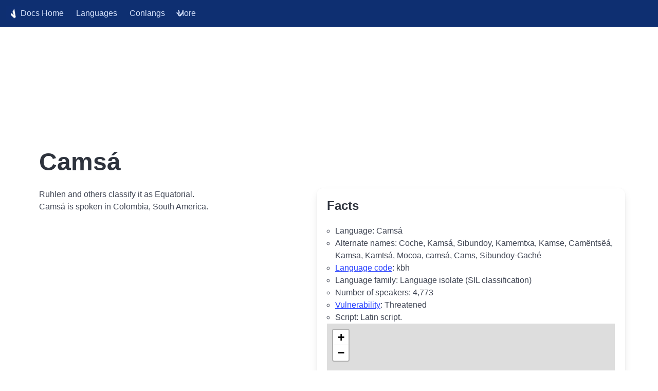

--- FILE ---
content_type: text/html
request_url: https://docs.verbix.com/EndangeredLanguages/Camsa
body_size: 1587
content:
<!DOCTYPE html>
<html>
  <head>
    <!-- Google tag (gtag.js) -->
<script async src="https://www.googletagmanager.com/gtag/js?id=G-7E31809Q6M"></script>
<script>
  window.dataLayer = window.dataLayer || [];
  function gtag(){dataLayer.push(arguments);}
  gtag('js', new Date());

  gtag('config', 'G-7E31809Q6M');
</script>
    <meta charset="utf-8">
    <title>Camsá</title>
    
    <meta name="description" content="Camsá language information">
    <meta name="viewport" content="width=device-width, initial-scale=1">
    <link rel="stylesheet" href="/assets/css/verbixdocs.css">
    
    <script>
    function toggle() {
      var toggleById = function(id) {
        var el = document.getElementById(id);
        el.classList.toggle("is-active");
      }
      toggleById("navbarDropdown");
      toggleById("burgerButton");
    }
    </script>
  </head>
  <body>

<nav class="navbar is-primary is-fixed-top verbix-docs-header" role="navigation" aria-label="main navigation">
  <div class="navbar-brand">
    <a class="navbar-item" href="/">
      <img src="/assets/images/cropped-verbix_mini-1.png">
      Docs Home
    </a>
    <a class="navbar-item" href="/Languages/Languages">Languages</a>
    <a class="navbar-item" href="/Languages/Conlangs">Conlangs</a>

    <a id="burgerButton" role="button" class="navbar-burger burger" aria-label="menu" aria-expanded="false" data-target="navbarBasicExample" onclick="toggle()">
      <span aria-hidden="true"></span>
      <span aria-hidden="true"></span>
      <span aria-hidden="true"></span>
    </a>
  </div>

  <div id="navbarDropdown" class="navbar-menu">
    <div class="navbar-start">

      <div class="navbar-item has-dropdown is-hoverable">
        <a class="navbar-link">More</a>
        <div class="navbar-dropdown">
          <a class="navbar-item" href="/Languages/MiscLanguages">Other Languages</a>
          <a class="navbar-item" href="/Languages/Families">Language Families</a>
          <a class="navbar-item" href="/Verbs/Verbs">Verb Lists</a>
          <a class="navbar-item" href="/Texts/Texts">Texts</a>
          <a class="navbar-item" href="/ParallelTexts/ParallelTexts">Parallel Texts</a>
          <a class="navbar-item" href="/Verbix/Verbix">Verbix Software</a>
          <a class="navbar-item" href="/Documents/Documents">Documents</a>
          <a class="navbar-item" href="/Books/Books">References</a>
          <a class="navbar-item" href="/Languages/ConlangDirectory">Conlang Directory</a>
          <hr class="navbar-divider">
          <a class="navbar-item" href="https://verbix.com">Main site</a>
          <a class="navbar-item" href="https://airtable.com/shrpA51KmzWa6R55c?prefill_Service=Verbix+Docs" target="_blank">Contact us</a>
        </div>
      </div>
    </div>
  </div>
</nav>

<script async src="https://pagead2.googlesyndication.com/pagead/js/adsbygoogle.js"></script>
<!-- Verbix reactive -->
<ins class="adsbygoogle"
     style="display:block"
     data-ad-client="ca-pub-3716807887832772"
     data-ad-slot="4155510462"
     data-ad-format="auto"
     data-full-width-responsive="true"></ins>
<script>
     (adsbygoogle = window.adsbygoogle || []).push({});
</script>

<div class="container">
  <div class="content">
    
<h1>Camsá</h1>


    
<div id="infobox">
  <h2>Facts</h2>
  <ul>
    <li>Language: Camsá</li>
    
    <li>Alternate names: Coche, Kamsá, Sibundoy, Kamemtxa, Kamse, Camëntsëá, Kamsa, Kamtsá, Mocoa, camsá, Cams, Sibundoy-Gaché</li>
    <li><a href="/Verbix/VerbixLanguageCodes">Language code</a>: kbh</li>
    <li>Language family: 
      






Language isolate
 (SIL classification)

      </li>
    
      
      
    
    
    

    <li>Number of speakers: 4,773</li>
    
<li><a href="/Languages/MiscLanguages#endangered">Vulnerability</a>: Threatened</li>

    
    <li>Script: Latin script.
  </ul>
  
<script src="/assets/js/verbix.js"></script>
<div id="mapid" data-verbix-map="true">
<div name="Satellite" baselayer="satellite-streets-v9" visible="true" source="mb"></div>

<div marker="" lat="1.16666666667" lon="-77.0" ></div>

</div>


  
<h3>More information:</h3>
<ul class="tree" data-verbix-interlinks-code='kbh'
    data-verbix-interlinks-types='main,draft,tied,redbook,ethno,gisname'></ul>

</div>


    <p>Ruhlen and others classify it as Equatorial. </p><p>Camsá is spoken in Colombia, South America.</p>
  </div>
</div>
<script async src="https://pagead2.googlesyndication.com/pagead/js/adsbygoogle.js"></script>
<!-- Verbix reactive -->
<ins class="adsbygoogle"
     style="display:block"
     data-ad-client="ca-pub-3716807887832772"
     data-ad-slot="4155510462"
     data-ad-format="auto"
     data-full-width-responsive="true"></ins>
<script>
     (adsbygoogle = window.adsbygoogle || []).push({});
</script>

<footer class="footer">
  <div class="has-text-centered">
    
    
    <a href="https://verbix.com/webverbix/donate.html">Support the free Verbix verb conjugation services</a><br />
    <p class="legal-copyright"> &copy; Verbix 1995-2026. All rights reserved. </p>
  </div>
</footer>

</body>
</html>



--- FILE ---
content_type: text/html; charset=utf-8
request_url: https://www.google.com/recaptcha/api2/aframe
body_size: 268
content:
<!DOCTYPE HTML><html><head><meta http-equiv="content-type" content="text/html; charset=UTF-8"></head><body><script nonce="op02prFVZjQTGKE7o7zWhA">/** Anti-fraud and anti-abuse applications only. See google.com/recaptcha */ try{var clients={'sodar':'https://pagead2.googlesyndication.com/pagead/sodar?'};window.addEventListener("message",function(a){try{if(a.source===window.parent){var b=JSON.parse(a.data);var c=clients[b['id']];if(c){var d=document.createElement('img');d.src=c+b['params']+'&rc='+(localStorage.getItem("rc::a")?sessionStorage.getItem("rc::b"):"");window.document.body.appendChild(d);sessionStorage.setItem("rc::e",parseInt(sessionStorage.getItem("rc::e")||0)+1);localStorage.setItem("rc::h",'1769784482750');}}}catch(b){}});window.parent.postMessage("_grecaptcha_ready", "*");}catch(b){}</script></body></html>